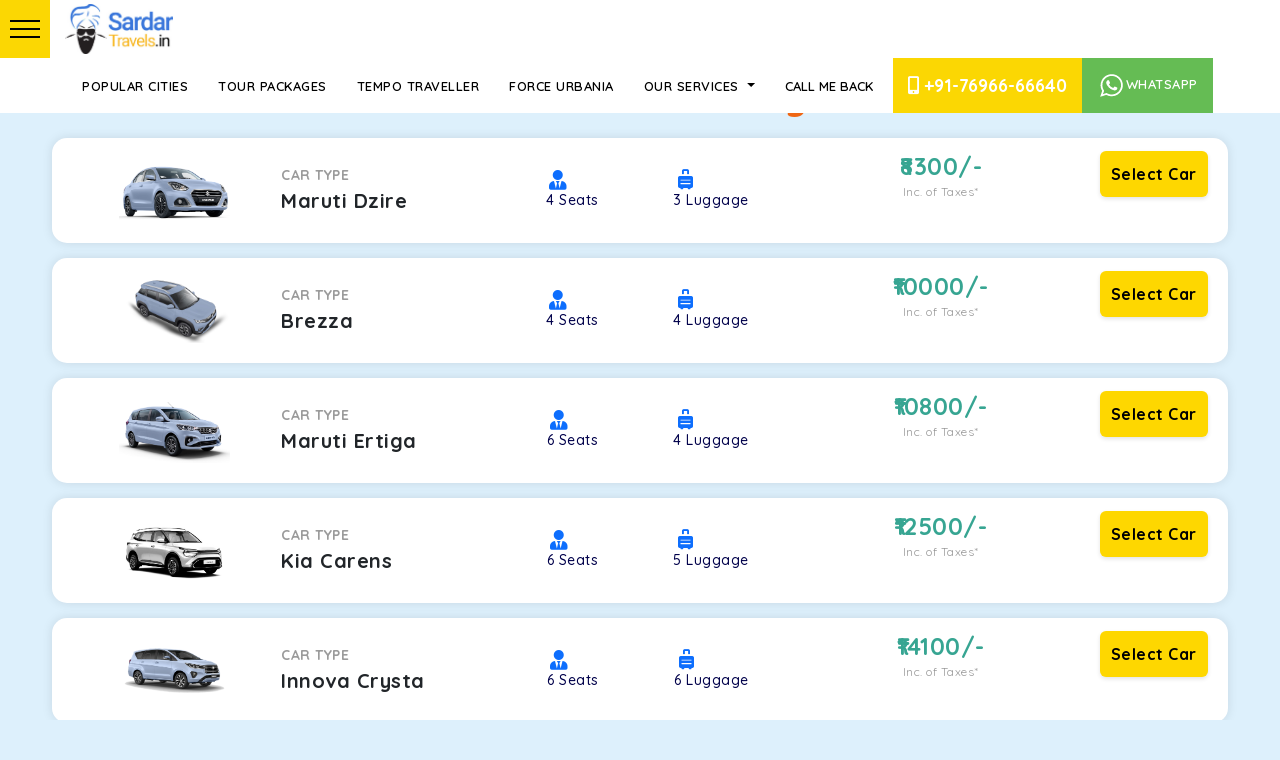

--- FILE ---
content_type: text/html; charset=UTF-8
request_url: https://sardartravels.in/oneway/taxi-service/manali-to-ghaziabad
body_size: 24309
content:
<title>Manali to Ghaziabad One Way Taxi Service At ₹6640 - Sardar Travels</title>

<meta name="description" content="Book taxi from Manali to Ghaziabad one-way and round trip best price guarantee, good and clean carbs, On-Time Pickup - 24*7 Service, Trust Worthy Drivers">
<link rel="canonical" href="https://sardartravels.in/oneway/taxi-service/manali-to-ghaziabad" />

<meta property="og:locale" content="en_US">
<meta property="og:type" content="website">
<meta property="og:site_name" content="Sardar Travels">
<meta property="og:image" content="https://sardartravels.in/public/uploads/logo/sardar-travels-logo-2022 (1).jpg">
<meta property="og:title" content="Manali to Ghaziabad One Way Taxi Services - Sardar Travels">
<meta property="og:description" content="Book taxi from Manali to Ghaziabad one-way and round trip best price guarantee, good and clean carbs, On-Time Pickup - 24*7 Service, Trust Worthy Drivers">
<meta property="og:url" content="https://sardartravels.in/oneway/taxi-service/manali-to-ghaziabad">


 
<!DOCTYPE html>
<html>
<head>
    <meta name="google-site-verification" content="IIm9FLtSFfxlzi3xgcqNz_mwZxyOUUOZ-wzOnJ-2ELk" />
    
        <meta charset="utf-8">
    <meta http-equiv="X-UA-Compatible" content="IE=edge">
    <meta name="viewport" content="width=device-width, shrink-to-fit=no, initial-scale=1">
    <meta property="og:locale" content="en_US">
    <meta property="og:type" content="website">
    <meta property="og:title" content="Taxi Services Chandigarh | Book Cab Airport Taxi Services - Sardar Travels">
    <meta property="og:description" content="Book Cab Airport Taxi Services from the website of sardar travels. We provide Taxi Services Chandigarh at reasonable prices. We take care of your health and security during this difficult time. Contact us to book your ride.">
    <meta property="og:url" content="https://sardartravels.in">
    <meta property="og:site_name" content="Sardar Travels">

        <link href="https://sardartravels.in/assets/frontend/bootstrap/css/bootstrap.min.css" rel="stylesheet">
    <link href="https://sardartravels.in/assets/frontend/slick/slick.css" rel="stylesheet">
    <link href="https://sardartravels.in/assets/frontend/slick/slick-theme.css" rel="stylesheet">
    <link href="https://sardartravels.in/assets/frontend/fontawesome/css/all.css" rel="stylesheet">
    <link rel="stylesheet" href="https://sardartravels.in/assets/frontend/select2/css/select2.min.css">
    <link rel="stylesheet" href="https://sardartravels.in/assets/frontend/select2/css/select2-bootstrap4.css">
    <!-- <link href="https://sardartravels.in/assets/frontend/css/bootstrap-datepicker.min.css" rel="stylesheet"> -->
    <link href="https://sardartravels.in/assets/frontend/css/aos.css" rel="stylesheet">
    <link href="https://sardartravels.in/assets/frontend/css/style.css" rel="stylesheet">
    <!-- schema -->
    
    <!-- Add this in your head section -->
<!-- <link href="https://cdn.jsdelivr.net/npm/bootstrap@4.6.0/dist/css/bootstrap.min.css" rel="stylesheet"> -->

<!-- Add this before the closing body tag -->
<script src="https://code.jquery.com/jquery-3.6.0.min.js"></script>
<script src="https://cdn.jsdelivr.net/npm/bootstrap@4.6.0/dist/js/bootstrap.bundle.min.js"></script>

    <style>
        .Taxis-services-sec {
            min-height: 250px;
            background: #fff;
            border-radius: 8px;
            margin-bottom: 20px;
        }
        .Taxis-main-wrap{
            position: relative;
        }

        .form-container {
            padding: 40px;
            max-width: 500px;
            max-height: 500px;
            text-align: center;
            border-radius: 6%;
            background: #FAD704;
        }
        

        .form-group {
            margin-bottom:8px;
            position: relative;
            text-align: left;
        }

        .form-container label {
            display: block;
            font-weight: bold;
            margin-bottom: 5px;
            color: #555;
        }

        .form-container input, textarea {
            width: calc(100% - 20px);
            padding: 5px;
            outline: none;
            background: transparent;
            font-size: 16px;
        }

        .form-container input:focus, textarea:focus {
            outline: none;
            background-color: #e0e0e0;
        }

        .form-container button {
            background-color: #3c77dd;
            color: white;
            padding: 12px 30px;
            font-size: 18px;
            border: none;
            border-radius: 25px;
            cursor: pointer;
            transition: background 0.3s ease;
            width: 150px;
        }

        .form-container button:hover {
            background-color: #000;
        }
        .form-popup {
            position: fixed;
            top:58px;
            background: #000000cc;
            height:100vh;
            display:none ;
            z-index: 999;
        }

        .popup-text-right {
            font-size: 20px;
            font-weight: 600;
            text-align: right;
            padding: 10px;
            color: #fff;
        }
        .popup-text-right span {
            cursor: pointer;
        }

        .popup-text-right .icn-x {
            margin-left: 15px;
        }

        /*04-10-2024*/
        .Browse-text-btn-footer {
            font-size: 14px;
            font-weight: 600;
            border: none;
            padding: 14px 15px;
            border-radius: 28px 0px 0px 28px;
            background: transparent;
            position: fixed;
            bottom: 10px;
            right: 0px;
            z-index: +99;
            color: #ffffff;
            background: #3b77dc;
        }
        .Browse-text-btn-footer i{
            margin-right: 10px;
        }

        /*04-10-2024 for popup section*/

        .popup-country-code-sec {
            width: 100%;
            max-width: 115px;
        }
        .popup-input-sec {
            max-width: 80%;
            width: 100%;
        }

        .popup-contact-code-input  {
            display: block;
            width: 100%;
            padding:8px 13px;
            font-size: 13px;
            font-weight: 400;
            line-height: 1.5;
            color: #212529;
            outline: none;
            border: none;
            background-color: transparent;
            background-clip: padding-box;
            border-right: 1px solid #000;
            -webkit-appearance: none;
            -moz-appearance: none;
            appearance: none;
            transition: border-color .15s ease-in-out,box-shadow .15s ease-in-out;
        }

        .popup-contact-code-input2 {
            display: block !important;
            width: 100% !important;
            padding:8px 13px !important;
            font-size: 13px !important;
            font-weight: 600 !important;
            line-height: 1.5 !important;
            color: #212529 !important;
            outline: none;
            background-color: transparent;
            background-clip: padding-box ;
            border: none !important;
            -webkit-appearance: none;
            -moz-appearance: none;
            appearance: none;
            transition: border-color .15s ease-in-out,box-shadow .15s ease-in-out;
        }

        .home-popup-form .form-group{
            border-bottom: 1px solid;
        }
        .popupinput{
            border-color: transparent !important;
        }
        .popup-input-sec input {
            border-color: transparent !important;
        }

        .home-popup-form .form-group input {
            border-bottom: transparent !important;
        }
        @media only screen and (max-width: 450px) {
            .Browse-text-btn-footer {
                bottom: 50px;
            }
            .popup-country-code-sec {
                width: 100%;
                max-width: 80px;
            }
        }
        .white-color-text a,
.white-color-text a:visited,
.white-color-text a:hover,
.white-color-text a:active {
    color: #fff;
    text-decoration: none;
}
.phone-number a { color:#fff !important; }



        </style>
</head>
<body>



    <nav class="navigation fixed-top">
        <div class="d-flex flex-wrap justify-content-center align-items-center">
            <div class="main-menu-btn">
                <span></span>
                <span></span>
                <span></span>
            </div>
            <div class="me-auto">
                <a class="navbar-brand" href="https://sardartravels.in">
                    <img src="https://sardartravels.in/public/uploads/logo/sardar-travels-logo-2022 (1).jpg" alt="Sardar Travels">
                </a>
            </div>
            <ul class="nav">
                <li><a href="https://sardartravels.in/best-taxi-service" class="">Popular Cities</a></li>
                <li><a href="https://sardartravels.in/taxi-tour-packages" class="">Tour Packages</a></li>
                <li><a href="https://sardartravels.in/tempo-traveller" class="">Tempo Traveller</a></li>
                <li><a href="https://sardartravels.in/force-urbania" class="">Force Urbania</a></li>
                <li class="nav-item dropdown">
                    <a class="nav-link dropdown-toggle" href="#" id="servicesDropdown" role="button" data-toggle="dropdown" aria-haspopup="true" aria-expanded="false">
                        Our Services
                    </a>
                    <div class="dropdown-menu" aria-labelledby="servicesDropdown">
                        <a class="" href="https://sardartravels.in/local-taxi-service">Local Cab</a>
                        <a class="" href="https://sardartravels.in/self-drive-car-rental">Self drive car Rental Service</a>
                        <a class="" href="https://sardartravels.in/wedding-car">Wedding Car</a>
                        <a class="" href="https://sardartravels.in/yatra">Yatra</a>
<!--
                        <a class="" href="https://sardartravels.in/cab-service-for-daily-pickup-and-drop">Daily Pick and Drop Service</a>
                        <a class="" href="https://sardartravels.in/corporate-car-rental-service">Corporate Car Rental</a>
                        <a class="" href="https://sardartravels.in/monthly-cab-service">Monthly Cab Service</a>
-->
                    </div>
                </li>
                
                <li class="booking-btn"><button class="Browse-text-btn" href=" "> Call Me Back</button> </li>
                                <li class="phone-number"><a href="tel:+91-76966-66640"><i class="fa fa-mobile-alt"></i> +91-76966-66640</a></li>
                <li class="whatsapp">
                                        <div class="whatsapp">
                        <a href="https://wa.me/917696666640?text=*Hello%20Sardar Travels* - %0A*New Enquiry*%0A*One-Way*%0A*From* - Manali%0A*To* - Ghaziabad
" class="float" target="_blank">
                            <img src="https://sardartravels.in/assets/frontend/images/whatsapp-mb.svg" alt="WhatsApp"><span>WhatsApp</span>
                        </a>
                    </div>
                                    </li>
                            </ul>
        </div>
    </nav>
    <aside class="off-canvas-wrapper">
  <div class="off-canvas-overlay"></div>
  <div class="off-canvas-inner-content">

    <!-- Close Button -->
    <div class="btn-close-off-canvas">
      <button type="button" aria-label="Close Menu">✕</button>
    </div>

    <!-- Off-Canvas Inner -->
    <div class="off-canvas-inner">
      <div class="mobile-navigation">
        <ul class="mobile-menu mobile-menu-translateX mobile-menu-visible">

          <!-- Main -->
<!--          <li class="menu-heading">Main</li>-->
          <li><a href="https://sardartravels.in">Home</a></li>
          <li><a href="https://sardartravels.in/best-taxi-service">Popular Cities</a></li>
          <li><a href="https://sardartravels.in/taxi-tour-packages">Tour Packages</a></li>

          <!-- Vehicles -->
<!--          <li class="menu-heading mt-3">Vehicles</li>-->
          <li><a href="https://sardartravels.in/tempo-traveller">Tempo Traveller</a></li>
          <li><a href="https://sardartravels.in/force-urbania">Force Urbania</a></li>
          <li><a href="https://sardartravels.in/local-taxi-service">Local Cab</a></li>
          <li><a href="https://sardartravels.in/self-drive-car-rental">Self Drive Car Rental</a></li>
          <li><a href="https://sardartravels.in/wedding-car">Wedding Car</a></li>
          <li><a href="https://sardartravels.in/yatra">Yatra</a></li>
<!--
          <li><a href="https://sardartravels.in/cab-service-for-daily-pickup-and-drop">Daily Pick & Drop</a></li>
          <li><a href="https://sardartravels.in/corporate-car-rental-service">Corporate Car Rental</a></li>
          <li><a href="https://sardartravels.in/monthly-cab-service">Monthly Cab Service</a></li>
-->

          <!-- Info -->
<!--          <li class="menu-heading mt-3">Information</li>-->
          <li><a href="https://sardartravels.in/our-cabs">Our Cabs</a></li>
          <li><a href="https://sardartravels.in/review">Reviews</a></li>
          <li><a href="https://sardartravels.in/blogs">Blogs</a></li>
          <li><a href="https://sardartravels.in/faq">FAQ</a></li>
          <li><a href="https://sardartravels.in/about">About Us</a></li>
          <li><a href="https://sardartravels.in/contact">Contact Us</a></li>

          <!-- CTA -->
          <li class="mt-4">
            <a href="https://sardartravels.in/book-taxi" class="btn btn-yellow w-100 font-bold py-2">
              Book Taxi
            </a>
          </li>
        </ul>

        <!-- Back Menu -->
        <div class="sub-categories-div mobile-menu-translateX-right" id="MfromCity">
          <a class="back-menu-link">
            <span class="back-arrow">←</span>
            <span class="heading">Main Menu</span>
          </a>
        </div>
      </div>
    </div>

  </div>
</aside>

    <style type="text/css">
.section {
     padding-top: 0px !important; 
     padding-bottom: 0px !important; 
}
.view-desktop-main .section {
     padding: unset !important; 
}
.page-banner {
     padding: 0px 0 0px 0 !important; 
    margin-bottom: 0px;
}
.image-div img {
    background: #ffffff;
    padding: 3px 3px;
    box-shadow: 0 0 2px 2px #d9d9d9;
}
.image-div {
    margin-top: 22px;
}
    element.style {
    width: 100%;
}
</style>
<script type="application/ld+json">
{
  "@context": "https://schema.org",
  "@type": "BreadcrumbList",
  "itemListElement": [
    {
      "@type": "ListItem",
      "position": 1,
      "name": "Sardar Travels",
      "item": "https://sardartravels.in/"
    },
    {
      "@type": "ListItem",
      "position": 2,
      "name": "Manali to Ghaziabad Taxi Service",
      "item": "https://sardartravels.in/oneway/taxi-service/manali-to-ghaziabad"
    }
  ]
}
</script>

<script type="application/ld+json">
{
  "@context": "https://schema.org",
  "@type": "TaxiService",
  "provider": {
    "@type": "LocalBusiness",
    "name": "Sardar Travels",
    "location": {
      "@type": "Place",
      "geo": {
        "@type": "GeoCircle",
        "geoMidpoint": {
          "@type": "GeoCoordinates",
          "latitude": "30.7026265",
          "longitude": "76.779849"
        },
        "geoRadius": "10000"
      }
    }
  },
  "providerMobility": "dynamic"
}
</script>

<script type="application/ld+json">
{
  "@context": "https://schema.org",
  "@type": "Product",
  "name": "Manali to Ghaziabad Taxi Service",
  "description": "Book taxi from Manali to Ghaziabad one-way and round trip best price guarantee, good and clean carbs, On-Time Pickup - 24*7 Service, Trust Worthy Drivers",
  "image": "https://sardartravels.in/public/uploads/logo/SARDAR STEMP-01.jpg",
  "url": "https://sardartravels.in/oneway/taxi-service/manali-to-ghaziabad",
  "aggregateRating": {
    "@type": "AggregateRating",
    "ratingValue": "4.9",
    "reviewCount": "16063"
  },
  "audience": {
    "@type": "Audience",
    "description": "16063 Reviews",
    "audienceType": "Manali to Ghaziabad Taxi Service"
  },
  "offers": {
    "@type": "Offer",
    "availability": "https://schema.org/InStock",
    "price": "6640",
    "priceCurrency": "INR"
  }
}
</script>



<div class="main-view" >
    <div class="view-desktop-main one-way-page-section-full" itemscope itemtype="https://schema.org/TaxiService">
	<section class="section page-banner">
       
	</section>
	<section class="city-cab-section">
        <div class="container Route-Title ">

			<h1 class="green-text">Manali to Ghaziabad One Way Taxi Services </h1>
			<div itemprop="provider" itemscope itemtype="https://schema.org/LocalBusiness" style="position: absolute; opacity: 0;">
		    	<span itemprop="name">Sardar Travels</span>
		   </div>
		</div> 
        
		<div class="container">
			<div class="taxi-list">
				 				<li itemprop="offers" itemscope itemtype="https://schema.org/Offer">
					
						<div class="taxi-list-left">
							<div class="taxi-img">
																<img src="https://sardartravels.in/uploads/cab//1702475754Maruti-Dzire--2.png" height="80" width="150">
								
							</div>
							<div class="taxi-details">
								<div class="taxi-name">
									<span>Car Type</span>
									<i itemprop="name">Maruti Dzire</i>
<!--                                    <button type="button" class="btn btn-primary"  data-id="9" data-toggle="modal" data-target="#exampleModal">More Details</button>-->
				                 </div>
                                
                                <div class="taxi-sheats color2">
										<div class="icon-img"><i class="fa fa-user-tie"></i></div>
									4 <span>Seats</span> 
								</div>
								<div class="taxi-bag color2">
									<div class="icon-img"><i class="fa fa-suitcase-rolling"></i></div>
									3 <span>Luggage</span> 
								</div>
								
<!--								<span>Airport Parking Not Included</span>-->
								
							</div>
						</div>
						<div class="taxi-list-right"> 
							 
							 
							<div class="taxi-price color2">
								<b itemprop="priceCurrency" content="INR">₹</b><b itemprop="price" content="8300">8300</b>/- <span>Inc. of Taxes*</span> 
							</div>
                            <!-- <a href="https://sardartravels.in/booking/879/9/1" class="list-inner">
								<div class="taxi-cta">
									<span class="btn btn-yellow">Select Car</span>
								</div>
							</a> -->
                            <a href="https://sardartravels.in/book/manali-to-ghaziabad/maruti-dzire" class="list-inner">
								<div class="taxi-cta">
									<span class="btn btn-yellow">Select Car</span>
								</div>
							</a>
						</div>
					
				</li>
				 				<li itemprop="offers" itemscope itemtype="https://schema.org/Offer">
					
						<div class="taxi-list-left">
							<div class="taxi-img">
																<img src="https://sardartravels.in/uploads/cab//1719052033Maruti-suzuki-Brezza.jpg" height="80" width="150">
								
							</div>
							<div class="taxi-details">
								<div class="taxi-name">
									<span>Car Type</span>
									<i itemprop="name">Brezza</i>
<!--                                    <button type="button" class="btn btn-primary"  data-id="22" data-toggle="modal" data-target="#exampleModal">More Details</button>-->
				                 </div>
                                
                                <div class="taxi-sheats color2">
										<div class="icon-img"><i class="fa fa-user-tie"></i></div>
									4 <span>Seats</span> 
								</div>
								<div class="taxi-bag color2">
									<div class="icon-img"><i class="fa fa-suitcase-rolling"></i></div>
									4 <span>Luggage</span> 
								</div>
								
<!--								<span>Airport Parking Not Included</span>-->
								
							</div>
						</div>
						<div class="taxi-list-right"> 
							 
							 
							<div class="taxi-price color2">
								<b itemprop="priceCurrency" content="INR">₹</b><b itemprop="price" content="10000">10000</b>/- <span>Inc. of Taxes*</span> 
							</div>
                            <!-- <a href="https://sardartravels.in/booking/879/22/1" class="list-inner">
								<div class="taxi-cta">
									<span class="btn btn-yellow">Select Car</span>
								</div>
							</a> -->
                            <a href="https://sardartravels.in/book/manali-to-ghaziabad/brezza" class="list-inner">
								<div class="taxi-cta">
									<span class="btn btn-yellow">Select Car</span>
								</div>
							</a>
						</div>
					
				</li>
				 				<li itemprop="offers" itemscope itemtype="https://schema.org/Offer">
					
						<div class="taxi-list-left">
							<div class="taxi-img">
																<img src="https://sardartravels.in/uploads/cab//1702474599Maruti-Ertiga.png" height="80" width="150">
								
							</div>
							<div class="taxi-details">
								<div class="taxi-name">
									<span>Car Type</span>
									<i itemprop="name">Maruti Ertiga</i>
<!--                                    <button type="button" class="btn btn-primary"  data-id="13" data-toggle="modal" data-target="#exampleModal">More Details</button>-->
				                 </div>
                                
                                <div class="taxi-sheats color2">
										<div class="icon-img"><i class="fa fa-user-tie"></i></div>
									6 <span>Seats</span> 
								</div>
								<div class="taxi-bag color2">
									<div class="icon-img"><i class="fa fa-suitcase-rolling"></i></div>
									4 <span>Luggage</span> 
								</div>
								
<!--								<span>Airport Parking Not Included</span>-->
								
							</div>
						</div>
						<div class="taxi-list-right"> 
							 
							 
							<div class="taxi-price color2">
								<b itemprop="priceCurrency" content="INR">₹</b><b itemprop="price" content="10800">10800</b>/- <span>Inc. of Taxes*</span> 
							</div>
                            <!-- <a href="https://sardartravels.in/booking/879/13/1" class="list-inner">
								<div class="taxi-cta">
									<span class="btn btn-yellow">Select Car</span>
								</div>
							</a> -->
                            <a href="https://sardartravels.in/book/manali-to-ghaziabad/maruti-ertiga" class="list-inner">
								<div class="taxi-cta">
									<span class="btn btn-yellow">Select Car</span>
								</div>
							</a>
						</div>
					
				</li>
				 				<li itemprop="offers" itemscope itemtype="https://schema.org/Offer">
					
						<div class="taxi-list-left">
							<div class="taxi-img">
																<img src="https://sardartravels.in/uploads/cab//1749564311_CARENS-Color3.jpg" height="80" width="150">
								
							</div>
							<div class="taxi-details">
								<div class="taxi-name">
									<span>Car Type</span>
									<i itemprop="name">Kia Carens</i>
<!--                                    <button type="button" class="btn btn-primary"  data-id="28" data-toggle="modal" data-target="#exampleModal">More Details</button>-->
				                 </div>
                                
                                <div class="taxi-sheats color2">
										<div class="icon-img"><i class="fa fa-user-tie"></i></div>
									6 <span>Seats</span> 
								</div>
								<div class="taxi-bag color2">
									<div class="icon-img"><i class="fa fa-suitcase-rolling"></i></div>
									5 <span>Luggage</span> 
								</div>
								
<!--								<span>Airport Parking Not Included</span>-->
								
							</div>
						</div>
						<div class="taxi-list-right"> 
							 
							 
							<div class="taxi-price color2">
								<b itemprop="priceCurrency" content="INR">₹</b><b itemprop="price" content="12500">12500</b>/- <span>Inc. of Taxes*</span> 
							</div>
                            <!-- <a href="https://sardartravels.in/booking/879/28/1" class="list-inner">
								<div class="taxi-cta">
									<span class="btn btn-yellow">Select Car</span>
								</div>
							</a> -->
                            <a href="https://sardartravels.in/book/manali-to-ghaziabad/kia-carens" class="list-inner">
								<div class="taxi-cta">
									<span class="btn btn-yellow">Select Car</span>
								</div>
							</a>
						</div>
					
				</li>
				 				<li itemprop="offers" itemscope itemtype="https://schema.org/Offer">
					
						<div class="taxi-list-left">
							<div class="taxi-img">
																<img src="https://sardartravels.in/uploads/cab//1702474569Toyota-Innova-Crysta.png" height="80" width="150">
								
							</div>
							<div class="taxi-details">
								<div class="taxi-name">
									<span>Car Type</span>
									<i itemprop="name">Innova Crysta</i>
<!--                                    <button type="button" class="btn btn-primary"  data-id="11" data-toggle="modal" data-target="#exampleModal">More Details</button>-->
				                 </div>
                                
                                <div class="taxi-sheats color2">
										<div class="icon-img"><i class="fa fa-user-tie"></i></div>
									6 <span>Seats</span> 
								</div>
								<div class="taxi-bag color2">
									<div class="icon-img"><i class="fa fa-suitcase-rolling"></i></div>
									6 <span>Luggage</span> 
								</div>
								
<!--								<span>Airport Parking Not Included</span>-->
								
							</div>
						</div>
						<div class="taxi-list-right"> 
							 
							 
							<div class="taxi-price color2">
								<b itemprop="priceCurrency" content="INR">₹</b><b itemprop="price" content="14100">14100</b>/- <span>Inc. of Taxes*</span> 
							</div>
                            <!-- <a href="https://sardartravels.in/booking/879/11/1" class="list-inner">
								<div class="taxi-cta">
									<span class="btn btn-yellow">Select Car</span>
								</div>
							</a> -->
                            <a href="https://sardartravels.in/book/manali-to-ghaziabad/innova-crysta" class="list-inner">
								<div class="taxi-cta">
									<span class="btn btn-yellow">Select Car</span>
								</div>
							</a>
						</div>
					
				</li>
				 				<li itemprop="offers" itemscope itemtype="https://schema.org/Offer">
					
						<div class="taxi-list-left">
							<div class="taxi-img">
																<img src="https://sardartravels.in/uploads/cab//1749563198_1702474569Toyota-Innova-Crysta.png" height="80" width="150">
								
							</div>
							<div class="taxi-details">
								<div class="taxi-name">
									<span>Car Type</span>
									<i itemprop="name">Innova Crysta 7+1</i>
<!--                                    <button type="button" class="btn btn-primary"  data-id="29" data-toggle="modal" data-target="#exampleModal">More Details</button>-->
				                 </div>
                                
                                <div class="taxi-sheats color2">
										<div class="icon-img"><i class="fa fa-user-tie"></i></div>
									7 <span>Seats</span> 
								</div>
								<div class="taxi-bag color2">
									<div class="icon-img"><i class="fa fa-suitcase-rolling"></i></div>
									6 <span>Luggage</span> 
								</div>
								
<!--								<span>Airport Parking is not included.</span>-->
								
							</div>
						</div>
						<div class="taxi-list-right"> 
							 
							 
							<div class="taxi-price color2">
								<b itemprop="priceCurrency" content="INR">₹</b><b itemprop="price" content="14900">14900</b>/- <span>Inc. of Taxes*</span> 
							</div>
                            <!-- <a href="https://sardartravels.in/booking/879/29/1" class="list-inner">
								<div class="taxi-cta">
									<span class="btn btn-yellow">Select Car</span>
								</div>
							</a> -->
                            <a href="https://sardartravels.in/book/manali-to-ghaziabad/innova-crysta-7-1" class="list-inner">
								<div class="taxi-cta">
									<span class="btn btn-yellow">Select Car</span>
								</div>
							</a>
						</div>
					
				</li>
				 				<li itemprop="offers" itemscope itemtype="https://schema.org/Offer">
					
						<div class="taxi-list-left">
							<div class="taxi-img">
																<img src="https://sardartravels.in/uploads/cab//1702474615Innova-Hycross.png" height="80" width="150">
								
							</div>
							<div class="taxi-details">
								<div class="taxi-name">
									<span>Car Type</span>
									<i itemprop="name">Innova Hycross</i>
<!--                                    <button type="button" class="btn btn-primary"  data-id="17" data-toggle="modal" data-target="#exampleModal">More Details</button>-->
				                 </div>
                                
                                <div class="taxi-sheats color2">
										<div class="icon-img"><i class="fa fa-user-tie"></i></div>
									6 <span>Seats</span> 
								</div>
								<div class="taxi-bag color2">
									<div class="icon-img"><i class="fa fa-suitcase-rolling"></i></div>
									5 <span>Luggage</span> 
								</div>
								
<!--								<span>Airport Parking Not Included</span>-->
								
							</div>
						</div>
						<div class="taxi-list-right"> 
							 
							 
							<div class="taxi-price color2">
								<b itemprop="priceCurrency" content="INR">₹</b><b itemprop="price" content="17400">17400</b>/- <span>Inc. of Taxes*</span> 
							</div>
                            <!-- <a href="https://sardartravels.in/booking/879/17/1" class="list-inner">
								<div class="taxi-cta">
									<span class="btn btn-yellow">Select Car</span>
								</div>
							</a> -->
                            <a href="https://sardartravels.in/book/manali-to-ghaziabad/innova-hycross" class="list-inner">
								<div class="taxi-cta">
									<span class="btn btn-yellow">Select Car</span>
								</div>
							</a>
						</div>
					
				</li>
				 			</div>
			<div class="clearfix"></div>

    <div class="image-div text-center">
        <img src="https://sardartravels.in/uploads/tour/1752300437Taxi service  Manali to Ghaziabad   - sardar travels.jpg" class="display-image" style="width: 100%;" alt="">
    </div>

    <script type="application/ld+json">
    {
      "@context": "https://schema.org",
      "@type": "TouristTrip",
      "name": "",
      "image": {
        "@type": "ImageObject",
        "url": "https://sardartravels.in/uploads/tour/1752300437Taxi service  Manali to Ghaziabad   - sardar travels.jpg",
        "width": "1200",
        "height": "800"
      },
      "description": "The distance between Manali to Ghaziabad is 13 hr 5 min (557.3 km) via NH 44.  The roads are quite well maintained and easygoing, but for a stress-free trip, yo...",
      "touristType": "Leisure",
      "provider": {
        "@type": "Organization",
        "name": "Sardar Travels",
        "url": "https://sardartravels.in"
      }
    }
    </script>

            <section class="section faq-list white-bg" style="margin:40px 10px;">
                <div class="container">
                    <div class="visitor-guide-area">
				    <div class="visitor-guide-sectoin">
                 <h3 class="green-text">Visitor’s Guide</h3> 
                   <div class="visitor-guide">
                    The distance between Manali to Ghaziabad is 13 hr 5 min (557.3 km) via NH 44.  The roads are quite well maintained and easygoing, but for a stress-free trip, you can consider hiring a cab. You can get to hire affordable cabs including Non AC, AC, Sedan, SUV, and Tempo Traveller for both one-way and round-trip.
                     </div>
                   </div>
             <script type="application/ld+json">
{
  "@context": "https://schema.org",
  "@type": "WebPageElement",
  "name": "Visitor’s Guide for Manali to Ghaziabad",
  "description": "The distance between Manali to Ghaziabad is 13 hr 5 min (557.3 km) via NH 44.  The roads are quite well maintained and easygoing, but for a stress-free trip, you can consider hiring a cab. You can get to hire affordable cabs including Non AC, AC, Sedan, SUV, and Tempo Traveller for both one-way and round-trip.",
  "url": "https://sardartravels.in/oneway/taxi-service/manali-to-ghaziabad",
  "mainEntityOfPage": {
    "@type": "WebPage",
    "@id": "https://sardartravels.in/oneway/taxi-service/manali-to-ghaziabad"
  }
}
            </script>
<div class="visitor-guide-sectoin">	
					<div class="visitor-guide">
                        <p><b>Your One-Stop Solution for Seamless Manali to Ghaziabad One-Way Taxi Services</b></p><p>Are you tired of planning your travel itinerary around fixed return journeys? Do you find booking taxis for one-way trips cumbersome? Look no further than Sardar Travels – your reliable companion for hassle-free <b><a href="https://sardartravels.in/oneway/taxi-service/Manali-to-Ghaziabad" target="_blank">one-way taxi services Manali to Ghaziabad</a> </b>.</p><p><b>Why Choose <a></a><a href="https://sardartravels.in/">Sardar Travels</a> for Your One-Way Journeys?</b></p><p>At Sardar Travels, we understand that your travel needs may not always fit into the conventional round-trip model. Whether you're going on a business trip, a vacation, or simply need a comfortable ride to your destination, our <b>Manali to Ghaziabad one-way taxi services</b> are tailored to meet your unique requirements.</p><p><b>1. Seamless Booking Process</b></p><p>Our user-friendly website make booking your <b>Manali to Ghaziabad one-way taxi</b> easy. With just a few clicks, you can select your vehicle, specify your pick-up and drop-off locations, and choose from our range of services. No more tedious forms or unnecessary complications – we believe in simplicity.</p><p><b>2. Wide Range of Vehicles</b></p><p>At Sardar Travels, we take pride in our diverse fleet of well-maintained vehicles. Whether you prefer a luxury sedan, a spacious SUV, or an economical hatchback, we have the perfect ride for you. Our vehicles undergo regular maintenance checks to ensure a safe and comfortable journey for every passenger.</p><p><b>3. Professional Drivers</b></p><p>Your safety and satisfaction are our top priorities. Our drivers are trained professionals dedicated to providing a pleasant and secure travel experience. Expect punctuality, courtesy, and a commitment to making your journey with Sardar Travels a memorable one.</p><p><b>4. Transparent Pricing</b></p><p>No hidden costs or last-minute surprises – our pricing is transparent and competitive. With Sardar Travels, you can enjoy the peace of mind that comes with knowing the exact cost of your <b>Manali to Ghaziabad one-way cab service</b> upfront. We believe in building trust through honesty and reliability.</p><p><b>5. 24/7 Customer Support</b></p><p>Have a question or need assistance during your journey? Our dedicated customer support team is available 24/7 to address your queries and concerns. Your satisfaction is our priority, and we are here to ensure a smooth and enjoyable travel experience.</p><p><b>6. Coverage Across Regions</b></p><p>Sardar Travels isn't confined to just one city or region – our services extend across a wide network of destinations. Whether you're traveling within the city, between cities, or even across state borders, Sardar Travels has got you covered.</p><p><b>7. Comfort</b></p><p>Our modern fleet of vehicles is designed with your comfort in mind. Whether you are traveling alone or with a group, you can enjoy a smooth ride in well-appointed, air-conditioned cars that cater to your every need. We prioritize your comfort, ensuring that you arrive at your destination refreshed and ready to seize the day.</p><p><b>8. Easy Online Reservations&nbsp;</b></p><p><b>Booking your one-way taxi Manali to Ghaziabad </b>with Sardar Travels is easy. Simply visit our website, choose your destination and pickup point, select your preferred vehicle, and voilà – your journey is booked in just a few clicks.</p><p><b>9. Real-Time Tracking</b></p><p>Stay in control with real-time tracking. Monitor the progress of your journey and know exactly when your Sardar Travels taxi will arrive.&nbsp;</p><p><b>Book Your One-Way Taxi with Sardar Travels Today</b></p><p>Say goodbye to the limitations of round-trip bookings and experience the freedom of one-way travel with Sardar Travels. Our commitment from competitive pricing to customer satisfaction, makes us the preferred choice for travelers seeking convenience and reliability.</p><p>Ready to embark on a stress-free one-way journey? <b>Book your taxi Manali to Ghaziabad</b> with Sardar Travels and let us redefine your travel experience. Your destination awaits, and we're here to take you there – one way at a time.</p><p><b>Experience the Incredible One-Way Taxi Services from Manali to Ghaziabad by Sardar Travel</b></p><p>With Sardar Travel's excellent services of <b>one-way taxi from Manali to Ghaziabad,</b> you may start your journey in luxury and ease. Every trip demonstrates our dedication to offering hassle-free travel experiences, ensuring you arrive at your destination in grace.</p><p>Avoid the hassles of traditional travel by learning how simple it is to book a <b>Manali to Ghaziabad one way taxi</b> with just a few clicks. Our fleet of impeccable cars is ready to drive you to Ghaziabad with ease, whether you're arriving at <b><a href="https://sardartravels.in/best-taxi-service-Manali" target="_blank">Manali</a></b> or beginning your trip from the city center.</p><p>We at Sardar Travel know how important it is to have a hassle-free travel, and our <b>one-way cab from Manali to Ghaziabad</b> makes sure of that. Savor the ease of a dependable and timely service, freeing you to concentrate on taking in the beautiful journey between these two energetic cities.</p><p>Concerned about the fare? Transparency is of the utmost importance to Sardar Travel. View our affordable&nbsp;<b>Manali to Ghaziabad&nbsp;one way taxi fare</b>, which provides you with economical options without sacrificing quality. Our dedication to affordability is evident in the breadth of services we offer, such as <b>taxi hire from&nbsp;Manali to Ghaziabad</b> .</p><p>Sardar Travel promises stress-free travel, so it's more than simply a transportation service. Make your cab reservation for one way today, and let us to make your trip from&nbsp;Manali to Ghaziabad&nbsp;as enjoyable as the locations themselves. When you book <b>Manali to Ghaziabad&nbsp;taxi one way</b> with Sardar Travles, each journey is an adventure!.</p><p><br></p>
					</div>
				</div>
				<div class="visitor-guide-sectoin">
					<h3 class="green-text">Terms &amp; Condition</h3> 
					<div class="visitor-guide">
											</div>
				</div>
				<div class="clearfix"></div>
                    <div class="section-heading text-center">
                        <h2 class="green-text">FAQs</h2>
                    </div>
                    <!-- Q1 -->
                    <div id="tab-accordion" class="faq-accordion">
                                              <div class="accordion-slide faq-slide">
                            <h3 class=""><span>What is the travel distance from Manali to Ghaziabad</span><i class="fa fa-angle-right"></i></h3>
                            <div class="faq-app-content" style="">
                                <div class="faq-flex">
                                    <p><span>The travel distance from Manali to Ghaziabad is around 928 km.</span>
                                </div>
                            </div>
                        </div>
                                                                        <!-- Q2 -->
                        <div class="accordion-slide faq-slide">
                            <h3 class=""><span>How long does it take from Manali to Ghaziabad by road</span><i class="fa fa-angle-right"></i></h3>
                            <div class="faq-app-content" style="">
                                <div class="faq-flex">
                                    <p><span>It usually takes around 22 hours depending on traffic and road conditions.</span>
                                </div>
                            </div>
                        </div>
                        
    <!-- Q3 -->
    <div class="accordion-slide faq-slide">
        <h3><span>Is it safe to travel from Manali to Ghaziabad at night with Sardar Travels?</span><i class="fa fa-angle-right"></i></h3>
        <div class="faq-app-content"><div class="faq-flex"><p>Yes. Our experienced and trained drivers ensure a smooth and secure journey, even at night.</p></div></div>
    </div>

    <!-- Q4 -->
    <div class="accordion-slide faq-slide">
        <h3><span>What is the Manali to Ghaziabad taxi fare with Sardar Travels?</span><i class="fa fa-angle-right"></i></h3>
        <div class="faq-app-content"><div class="faq-flex"><p>Fares start from ₹6640
 for Sedan cars (Etios, Dzire) and around 
    ₹
8,632
 for SUVs. Prices may vary slightly based on timing and vehicle type.</p></div></div>
    </div>

    <!-- Q5 -->
    <div class="accordion-slide faq-slide">
        <h3><span>How much is the Manali to Ghaziabad Innova fare with Sardar Travels?</span><i class="fa fa-angle-right"></i></h3>
        <div class="faq-app-content"><div class="faq-flex"><p>The fare for a Toyota Innova is approximately 
    ₹
11,288

.</p>
            </div>
        </div>
    </div>

    <!-- Q6 -->
    <div class="accordion-slide faq-slide">
        <h3><span>What is the lowest taxi fare from Manali to Ghaziabad with Sardar Travels?</span><i class="fa fa-angle-right"></i></h3>
        <div class="faq-app-content"><div class="faq-flex"><p>The lowest fare starts at ₹6640
 for Sedan cabs.</p></div></div>
    </div>

    <!-- Q7 -->
    <div class="accordion-slide faq-slide">
        <h3><span>Does the price include driver charges and night charges in Sardar Travels cabs?</span><i class="fa fa-angle-right"></i></h3>
        <div class="faq-app-content"><div class="faq-flex"><p>Yes, all fares are inclusive of driver and night charges.</p></div></div>
    </div>

    <!-- Q8 -->
    <div class="accordion-slide faq-slide">
        <h3><span>Do I need to pay in advance to book Manali to Ghaziabad cab with Sardar Travels?</span><i class="fa fa-angle-right"></i></h3>
        <div class="faq-app-content"><div class="faq-flex"><p>Yes, only 10–20% advance is required for booking confirmation.</p></div></div>
    </div>

    <!-- Q9 -->
    <div class="accordion-slide faq-slide">
        <h3><span>Is sightseeing included in Manali to Ghaziabad cab service by Sardar Travels?</span><i class="fa fa-angle-right"></i></h3>
        <div class="faq-app-content"><div class="faq-flex"><p>
            ✅ Round Trip Cab – Sightseeing in Manali, Ghaziabad, or other planned destinations is included.<br>
            ✅ One Way Multi-Stop Cab – Sightseeing is included if multiple stops are added.<br>
            ❌ Direct One Way Cab – Sightseeing is not included.
        </p></div></div>
    </div>

    <!-- Q10 -->
    <div class="accordion-slide faq-slide">
        <h3><span>How early should I book Manali to Ghaziabad taxi with Sardar Travels?</span><i class="fa fa-angle-right"></i></h3>
        <div class="faq-app-content"><div class="faq-flex"><p>You can book up to 1 hour before departure, but we recommend booking at least 1 day in advance.</p></div></div>
    </div>

    <!-- Q11 -->
    <div class="accordion-slide faq-slide">
        <h3><span>Can I book a Manali to Ghaziabad cab with Sardar Travels over the phone?</span><i class="fa fa-angle-right"></i></h3>
        <div class="faq-app-content"><div class="faq-flex"><p>Yes, you can call us for queries. However, confirmed bookings are made via our website, mobile app, or WhatsApp for transparency.</p></div></div>
    </div>

    <!-- Q12 -->
    <div class="accordion-slide faq-slide">
        <h3><span>Can we pick up passengers on the way in Manali to Ghaziabad one-way Sardar Travels taxi?</span><i class="fa fa-angle-right"></i></h3>
        <div class="faq-app-content"><div class="faq-flex"><p>✅ Allowed for multi-stop one-way bookings.<br>❌ May attract extra charges for direct one-way cabs.</p></div></div>
    </div>

    <!-- Q13 -->
    <div class="accordion-slide faq-slide">
        <h3><span>Do I need to pay both side toll tax in one-way Manali to Ghaziabad taxi?</span><i class="fa fa-angle-right"></i></h3>
        <div class="faq-app-content"><div class="faq-flex"><p>No, you only pay one side toll tax for one-way cabs.</p></div></div>
    </div>

    <!-- Q14 -->
    <div class="accordion-slide faq-slide">
        <h3><span>When will I receive driver and car details from Sardar Travels?</span><i class="fa fa-angle-right"></i></h3>
        <div class="faq-app-content"><div class="faq-flex"><p>Details are shared within minutes of booking, or at most 2 hours before departure.</p></div></div>
    </div>

    <!-- Q15 -->
    <div class="accordion-slide faq-slide">
        <h3><span>Do I need to register on Sardar Travels website for booking?</span><i class="fa fa-angle-right"></i></h3>
        <div class="faq-app-content"><div class="faq-flex"><p>No registration is required. You can book directly via website, WhatsApp, or customer support.</p></div></div>
    </div>

    <!-- Q16 -->
    <div class="accordion-slide faq-slide">
        <h3><span>Can I travel with pets in Sardar Travels taxi?</span><i class="fa fa-angle-right"></i></h3>
        <div class="faq-app-content"><div class="faq-flex"><p>Yes. Select the ‘Pet Allowed’ add-on during booking. Extra charges may apply.</p></div></div>
    </div>

    <!-- Q17 -->
    <div class="accordion-slide faq-slide">
        <h3><span>What types of vehicles does Sardar Travels provide for Manali to Ghaziabad trips?</span><i class="fa fa-angle-right"></i></h3>
        <div class="faq-app-content"><div class="faq-flex"><p>Sedans – Dzire, Etios<br>SUVs – Ertiga, Innova, Xylo<br>Premium SUV – Innova Crysta<br>Luxury Cars – premium sedans and SUVs</p></div></div>
    </div>

    <!-- Q18 -->
    <div class="accordion-slide faq-slide">
        <h3><span>Can I book a round-trip Manali to Ghaziabad taxi with Sardar Travels?</span><i class="fa fa-angle-right"></i></h3>
        <div class="faq-app-content"><div class="faq-flex"><p>Yes, both one-way and round-trip bookings are available with sightseeing.</p></div></div>
    </div>

    <!-- Q19 -->
    <div class="accordion-slide faq-slide">
        <h3><span>How do I book Manali to Ghaziabad one-way taxi with Sardar Travels?</span><i class="fa fa-angle-right"></i></h3>
        <div class="faq-app-content"><div class="faq-flex"><p>Call +91-76966-66640<br>Visit <a href="https://sardartravels.in" target="_blank">https://sardartravels.in</a><br>Share pickup and drop location to get instant confirmation.</p></div></div>
    </div>

    <!-- Q20 -->
    <div class="accordion-slide faq-slide">
        <h3><span>Are Sardar Travels drivers professional and experienced?</span><i class="fa fa-angle-right"></i></h3>
        <div class="faq-app-content"><div class="faq-flex"><p>Yes. All drivers are verified, trained, and well-experienced.</p></div></div>
    </div>

    <!-- Q21 -->
    <div class="accordion-slide faq-slide">
        <h3><span>Can I make stops during Manali to Ghaziabad taxi ride with Sardar Travels?</span><i class="fa fa-angle-right"></i></h3>
        <div class="faq-app-content"><div class="faq-flex"><p>Yes, multi-stop rides are available at additional cost.</p></div></div>
    </div>

    <!-- Q22 -->
    <div class="accordion-slide faq-slide">
        <h3><span>Does Sardar Travels provide sightseeing tours in Delhi?</span><i class="fa fa-angle-right"></i></h3>
        <div class="faq-app-content"><div class="faq-flex"><p>Yes, we offer Delhi sightseeing tours along with taxi service.</p></div></div>
    </div>

    <!-- Q23 -->
    <div class="accordion-slide faq-slide">
        <h3><span>Can I book a luxury car for Manali to Ghaziabad taxi with Sardar Travels?</span><i class="fa fa-angle-right"></i></h3>
        <div class="faq-app-content"><div class="faq-flex"><p>Yes, luxury sedans and SUVs can be booked for a premium travel experience.</p></div></div>
    </div>

    <!-- Q24 -->
    <div class="accordion-slide faq-slide">
        <h3><span>What amenities are available in Sardar Travels vehicles?</span><i class="fa fa-angle-right"></i></h3>
        <div class="faq-app-content"><div class="faq-flex"><p>AC and comfortable seating<br>Charging points and music systems<br>Premium cars may include WiFi And bottled water</p></div></div>
    </div>

    <!-- Q25 -->
    <div class="accordion-slide faq-slide">
        <h3><span>What should I do if I leave something in a Sardar Travels taxi?</span><i class="fa fa-angle-right"></i></h3>
        <div class="faq-app-content"><div class="faq-flex"><p>Contact us immediately. Our team will help recover your belongings.</p></div></div>
    </div>

    <!-- Q26 -->
    <div class="accordion-slide faq-slide">
        <h3><span>Can I leave a review about my Sardar Travels experience?</span><i class="fa fa-angle-right"></i></h3>
        <div class="faq-app-content"><div class="faq-flex"><p>Yes, feedback is accepted via Google Reviews, WhatsApp, or our website.</p></div></div>
    </div>

    <!-- Q27 -->
    <div class="accordion-slide faq-slide">
        <h3><span>What payment options does Sardar Travels accept?</span><i class="fa fa-angle-right"></i></h3>
        <div class="faq-app-content"><div class="faq-flex"><p>We accept UPI, Net Banking, Debit/Credit Cards, and Cash.</p></div></div>
    </div>

    <!-- Q28 -->
    <div class="accordion-slide faq-slide">
        <h3><span>Does Sardar Travels provide late-night or early-morning Manali to Ghaziabad taxis?</span><i class="fa fa-angle-right"></i></h3>
        <div class="faq-app-content"><div class="faq-flex"><p>Yes, our service runs 24×7, including airport transfers.</p></div></div>
    </div>

    <!-- Q29 -->
    <div class="accordion-slide faq-slide">
        <h3><span>Is it safe to travel at night from Manali to Ghaziabad with Sardar Travels?</span><i class="fa fa-angle-right"></i></h3>
        <div class="faq-app-content"><div class="faq-flex"><p>Yes, the highway is safe, busy, and has restaurants and service stations open round the clock.</p></div></div>
    </div>

</div>
                    
  <script type="application/ld+json">
{
  "@context": "https://schema.org",
  "@type": "FAQPage",
  "mainEntity": [
    { "@type": "Question", "name": "What is the travel distance from Manali to Ghaziabad?", "acceptedAnswer": { "@type": "Answer", "text": "The travel distance from Manali to Ghaziabad is around 928 km." } },{ "@type": "Question", "name": "How long does it take from Manali to Ghaziabad by road?", "acceptedAnswer": { "@type": "Answer", "text": "It usually takes around 22 hours depending on traffic and road conditions." } },{ "@type": "Question", "name": "Is it safe to travel from Manali to Ghaziabad at night with Sardar Travels?", "acceptedAnswer": { "@type": "Answer", "text": "Yes. Our experienced and trained drivers ensure a smooth and secure journey, even at night." } },{ "@type": "Question", "name": "What is the Manali to Ghaziabad taxi fare with Sardar Travels?", "acceptedAnswer": { "@type": "Answer", "text": "Fares start from 6640 for Sedan cars (Etios, Dzire) and around 8632 for SUVs. Prices may vary slightly based on timing and vehicle type." } },{ "@type": "Question", "name": "How much is the Manali to Ghaziabad Innova fare with Sardar Travels?", "acceptedAnswer": { "@type": "Answer", "text": "The fare for a Toyota Innova is approximately 11288." } },{ "@type": "Question", "name": "What is the lowest taxi fare from Manali to Ghaziabad with Sardar Travels?", "acceptedAnswer": { "@type": "Answer", "text": "The lowest fare starts at 6640 for Sedan cabs." } },{ "@type": "Question", "name": "Does the price include driver charges and night charges in Sardar Travels cabs?", "acceptedAnswer": { "@type": "Answer", "text": "Yes, all fares are inclusive of driver and night charges." } },{ "@type": "Question", "name": "Do I need to pay in advance to book Manali to Ghaziabad cab with Sardar Travels?", "acceptedAnswer": { "@type": "Answer", "text": "Yes, only 10\u201320% advance is required for booking confirmation." } },{ "@type": "Question", "name": "Is sightseeing included in Manali to Ghaziabad cab service by Sardar Travels?", "acceptedAnswer": { "@type": "Answer", "text": "Round Trip Cab \u2013 Sightseeing is included. One Way Multi-Stop Cab \u2013 Sightseeing is included if multiple stops are added. Direct One Way Cab \u2013 Sightseeing is not included." } },{ "@type": "Question", "name": "How early should I book Manali to Ghaziabad taxi with Sardar Travels?", "acceptedAnswer": { "@type": "Answer", "text": "You can book up to 1 hour before departure, but we recommend booking at least 1 day in advance." } },{ "@type": "Question", "name": "Can I book a Manali to Ghaziabad cab with Sardar Travels over the phone?", "acceptedAnswer": { "@type": "Answer", "text": "Yes, you can call us for queries. However, confirmed bookings are made via our website, mobile app, or WhatsApp for transparency." } },{ "@type": "Question", "name": "Can we pick up passengers on the way in Manali to Ghaziabad one-way Sardar Travels taxi?", "acceptedAnswer": { "@type": "Answer", "text": "Allowed for multi-stop one-way bookings. May attract extra charges for direct one-way cabs." } },{ "@type": "Question", "name": "Do I need to pay both side toll tax in one-way Manali to Ghaziabad taxi?", "acceptedAnswer": { "@type": "Answer", "text": "No, you only pay one side toll tax for one-way cabs." } },{ "@type": "Question", "name": "When will I receive driver and car details from Sardar Travels?", "acceptedAnswer": { "@type": "Answer", "text": "Details are shared within minutes of booking, or at most 2 hours before departure." } },{ "@type": "Question", "name": "Do I need to register on Sardar Travels website for booking?", "acceptedAnswer": { "@type": "Answer", "text": "No registration is required. You can book directly via website, WhatsApp, or customer support." } },{ "@type": "Question", "name": "Can I travel with pets in Sardar Travels taxi?", "acceptedAnswer": { "@type": "Answer", "text": "Yes. Select the \u2018Pet Allowed\u2019 add-on during booking. Extra charges may apply." } },{ "@type": "Question", "name": "What types of vehicles does Sardar Travels provide for Manali to Ghaziabad trips?", "acceptedAnswer": { "@type": "Answer", "text": "Sedans \u2013 Dzire, Etios. SUVs \u2013 Ertiga, Innova, Xylo. Premium SUV \u2013 Innova Crysta. Luxury Cars \u2013 premium sedans and SUVs." } },{ "@type": "Question", "name": "Can I book a round-trip Manali to Ghaziabad taxi with Sardar Travels?", "acceptedAnswer": { "@type": "Answer", "text": "Yes, both one-way and round-trip bookings are available with sightseeing." } },{ "@type": "Question", "name": "How do I book Manali to Ghaziabad one-way taxi with Sardar Travels?", "acceptedAnswer": { "@type": "Answer", "text": "Call +91-76966-66640, visit https:\/\/sardartravels.in, and share pickup and drop location to get instant confirmation." } },{ "@type": "Question", "name": "Are Sardar Travels drivers professional and experienced?", "acceptedAnswer": { "@type": "Answer", "text": "Yes. All drivers are verified, trained, and well-experienced." } },{ "@type": "Question", "name": "Can I make stops during Manali to Ghaziabad taxi ride with Sardar Travels?", "acceptedAnswer": { "@type": "Answer", "text": "Yes, multi-stop rides are available at additional cost." } },{ "@type": "Question", "name": "Does Sardar Travels provide sightseeing tours in Delhi?", "acceptedAnswer": { "@type": "Answer", "text": "Yes, we offer Delhi sightseeing tours along with taxi service." } },{ "@type": "Question", "name": "Can I book a luxury car for Manali to Ghaziabad taxi with Sardar Travels?", "acceptedAnswer": { "@type": "Answer", "text": "Yes, luxury sedans and SUVs can be booked for a premium travel experience." } },{ "@type": "Question", "name": "What amenities are available in Sardar Travels vehicles?", "acceptedAnswer": { "@type": "Answer", "text": "AC and comfortable seating, charging points, music systems. Premium cars may include WiFi and bottled water." } },{ "@type": "Question", "name": "What should I do if I leave something in a Sardar Travels taxi?", "acceptedAnswer": { "@type": "Answer", "text": "Contact us immediately. Our team will help recover your belongings." } },{ "@type": "Question", "name": "Can I leave a review about my Sardar Travels experience?", "acceptedAnswer": { "@type": "Answer", "text": "Yes, feedback is accepted via Google Reviews, WhatsApp, or our website." } },{ "@type": "Question", "name": "What payment options does Sardar Travels accept?", "acceptedAnswer": { "@type": "Answer", "text": "We accept UPI, Net Banking, Debit\/Credit Cards, and Cash." } },{ "@type": "Question", "name": "Does Sardar Travels provide late-night or early-morning Manali to Ghaziabad taxis?", "acceptedAnswer": { "@type": "Answer", "text": "Yes, our service runs 24\u00d77, including airport transfers." } },{ "@type": "Question", "name": "Is it safe to travel at night from Manali to Ghaziabad with Sardar Travels?", "acceptedAnswer": { "@type": "Answer", "text": "Yes, the highway is safe, busy, and has restaurants and service stations open round the clock." } }  ]
}
</script>


   <div class="more-routes">
    <h3 class="green-text">Popular Routes From Manali</h3>
    <div class="box-content">
        <ul>
                            <li>
                    <a href="https://sardartravels.in/oneway/taxi-service/manali-to-chandigarh" class="single-featured-item">
                        <h3>
                            Manali to
                            Chandigarh
                        </h3>
                        <p>
                            Start from <span class="color2">
                                ₹
                                4500
                            </span> /- only.
                        </p>
                        <span class="btn">VIEW CABS</span>
                    </a>
                </li>
                            <li>
                    <a href="https://sardartravels.in/oneway/taxi-service/manali-to-delhi" class="single-featured-item">
                        <h3>
                            Manali to
                            Delhi
                        </h3>
                        <p>
                            Start from <span class="color2">
                                ₹
                                8000
                            </span> /- only.
                        </p>
                        <span class="btn">VIEW CABS</span>
                    </a>
                </li>
                            <li>
                    <a href="https://sardartravels.in/oneway/taxi-service/manali-to-gurugram" class="single-featured-item">
                        <h3>
                            Manali to
                            Gurugram
                        </h3>
                        <p>
                            Start from <span class="color2">
                                ₹
                                8300
                            </span> /- only.
                        </p>
                        <span class="btn">VIEW CABS</span>
                    </a>
                </li>
                            <li>
                    <a href="https://sardartravels.in/oneway/taxi-service/manali-to-noida" class="single-featured-item">
                        <h3>
                            Manali to
                            Noida
                        </h3>
                        <p>
                            Start from <span class="color2">
                                ₹
                                8300
                            </span> /- only.
                        </p>
                        <span class="btn">VIEW CABS</span>
                    </a>
                </li>
                            <li>
                    <a href="https://sardartravels.in/oneway/taxi-service/manali-to-faridabad" class="single-featured-item">
                        <h3>
                            Manali to
                            Faridabad
                        </h3>
                        <p>
                            Start from <span class="color2">
                                ₹
                                8300
                            </span> /- only.
                        </p>
                        <span class="btn">VIEW CABS</span>
                    </a>
                </li>
                            <li>
                    <a href="https://sardartravels.in/oneway/taxi-service/manali-to-ghaziabad" class="single-featured-item">
                        <h3>
                            Manali to
                            Ghaziabad
                        </h3>
                        <p>
                            Start from <span class="color2">
                                ₹
                                8300
                            </span> /- only.
                        </p>
                        <span class="btn">VIEW CABS</span>
                    </a>
                </li>
                            <li>
                    <a href="https://sardartravels.in/oneway/taxi-service/manali-to-amritsar" class="single-featured-item">
                        <h3>
                            Manali to
                            Amritsar
                        </h3>
                        <p>
                            Start from <span class="color2">
                                ₹
                                7000
                            </span> /- only.
                        </p>
                        <span class="btn">VIEW CABS</span>
                    </a>
                </li>
                            <li>
                    <a href="https://sardartravels.in/oneway/taxi-service/manali-to-shimla" class="single-featured-item">
                        <h3>
                            Manali to
                            Shimla
                        </h3>
                        <p>
                            Start from <span class="color2">
                                ₹
                                4500
                            </span> /- only.
                        </p>
                        <span class="btn">VIEW CABS</span>
                    </a>
                </li>
                            <li>
                    <a href="https://sardartravels.in/oneway/taxi-service/manali-to-pathankot" class="single-featured-item">
                        <h3>
                            Manali to
                            Pathankot
                        </h3>
                        <p>
                            Start from <span class="color2">
                                ₹
                                5500
                            </span> /- only.
                        </p>
                        <span class="btn">VIEW CABS</span>
                    </a>
                </li>
                            <li>
                    <a href="https://sardartravels.in/oneway/taxi-service/manali-to-dharamshala" class="single-featured-item">
                        <h3>
                            Manali to
                            Dharamshala
                        </h3>
                        <p>
                            Start from <span class="color2">
                                ₹
                                4200
                            </span> /- only.
                        </p>
                        <span class="btn">VIEW CABS</span>
                    </a>
                </li>
                            <li>
                    <a href="https://sardartravels.in/oneway/taxi-service/manali-to-jammu" class="single-featured-item">
                        <h3>
                            Manali to
                            Jammu
                        </h3>
                        <p>
                            Start from <span class="color2">
                                ₹
                                6500
                            </span> /- only.
                        </p>
                        <span class="btn">VIEW CABS</span>
                    </a>
                </li>
                            <li>
                    <a href="https://sardartravels.in/oneway/taxi-service/manali-to-haridwar" class="single-featured-item">
                        <h3>
                            Manali to
                            Haridwar
                        </h3>
                        <p>
                            Start from <span class="color2">
                                ₹
                                7500
                            </span> /- only.
                        </p>
                        <span class="btn">VIEW CABS</span>
                    </a>
                </li>
                    </ul>
    </div>

    <h3 class="green-text">Popular Routes From Ghaziabad</h3>
    <div class="box-content">
        <ul>
                            <li>
                    <a href="https://sardartravels.in/oneway/taxi-service/ghaziabad-to-chandigarh" class="single-featured-item">
                        <h3>
                            Ghaziabad to
                            Chandigarh
                        </h3>
                        <p>
                            Start from <span class="color2">
                                ₹
                                3500
                            </span> /- only.
                        </p>
                        <span class="btn">VIEW CABS</span>
                    </a>
                </li>
                            <li>
                    <a href="https://sardartravels.in/oneway/taxi-service/ghaziabad-to-rajpura" class="single-featured-item">
                        <h3>
                            Ghaziabad to
                            Rajpura
                        </h3>
                        <p>
                            Start from <span class="color2">
                                ₹
                                3500
                            </span> /- only.
                        </p>
                        <span class="btn">VIEW CABS</span>
                    </a>
                </li>
                            <li>
                    <a href="https://sardartravels.in/oneway/taxi-service/ghaziabad-to-amritsar" class="single-featured-item">
                        <h3>
                            Ghaziabad to
                            Amritsar
                        </h3>
                        <p>
                            Start from <span class="color2">
                                ₹
                                6800
                            </span> /- only.
                        </p>
                        <span class="btn">VIEW CABS</span>
                    </a>
                </li>
                            <li>
                    <a href="https://sardartravels.in/oneway/taxi-service/ghaziabad-to-patiala" class="single-featured-item">
                        <h3>
                            Ghaziabad to
                            Patiala
                        </h3>
                        <p>
                            Start from <span class="color2">
                                ₹
                                4000
                            </span> /- only.
                        </p>
                        <span class="btn">VIEW CABS</span>
                    </a>
                </li>
                            <li>
                    <a href="https://sardartravels.in/oneway/taxi-service/ghaziabad-to-ambala" class="single-featured-item">
                        <h3>
                            Ghaziabad to
                            Ambala
                        </h3>
                        <p>
                            Start from <span class="color2">
                                ₹
                                3500
                            </span> /- only.
                        </p>
                        <span class="btn">VIEW CABS</span>
                    </a>
                </li>
                            <li>
                    <a href="https://sardartravels.in/oneway/taxi-service/ghaziabad-to-shimla" class="single-featured-item">
                        <h3>
                            Ghaziabad to
                            Shimla
                        </h3>
                        <p>
                            Start from <span class="color2">
                                ₹
                                6500
                            </span> /- only.
                        </p>
                        <span class="btn">VIEW CABS</span>
                    </a>
                </li>
                            <li>
                    <a href="https://sardartravels.in/oneway/taxi-service/ghaziabad-to-ludhiana" class="single-featured-item">
                        <h3>
                            Ghaziabad to
                            Ludhiana
                        </h3>
                        <p>
                            Start from <span class="color2">
                                ₹
                                4800
                            </span> /- only.
                        </p>
                        <span class="btn">VIEW CABS</span>
                    </a>
                </li>
                            <li>
                    <a href="https://sardartravels.in/oneway/taxi-service/ghaziabad-to-manali" class="single-featured-item">
                        <h3>
                            Ghaziabad to
                            Manali
                        </h3>
                        <p>
                            Start from <span class="color2">
                                ₹
                                8000
                            </span> /- only.
                        </p>
                        <span class="btn">VIEW CABS</span>
                    </a>
                </li>
                            <li>
                    <a href="https://sardartravels.in/oneway/taxi-service/ghaziabad-to-dharamshala" class="single-featured-item">
                        <h3>
                            Ghaziabad to
                            Dharamshala
                        </h3>
                        <p>
                            Start from <span class="color2">
                                ₹
                                7500
                            </span> /- only.
                        </p>
                        <span class="btn">VIEW CABS</span>
                    </a>
                </li>
                            <li>
                    <a href="https://sardartravels.in/oneway/taxi-service/ghaziabad-to-jammu" class="single-featured-item">
                        <h3>
                            Ghaziabad to
                            Jammu
                        </h3>
                        <p>
                            Start from <span class="color2">
                                ₹
                                8000
                            </span> /- only.
                        </p>
                        <span class="btn">VIEW CABS</span>
                    </a>
                </li>
                            <li>
                    <a href="https://sardartravels.in/oneway/taxi-service/ghaziabad-to-haridwar" class="single-featured-item">
                        <h3>
                            Ghaziabad to
                            Haridwar
                        </h3>
                        <p>
                            Start from <span class="color2">
                                ₹
                                3800
                            </span> /- only.
                        </p>
                        <span class="btn">VIEW CABS</span>
                    </a>
                </li>
                            <li>
                    <a href="https://sardartravels.in/oneway/taxi-service/ghaziabad-to-baddi" class="single-featured-item">
                        <h3>
                            Ghaziabad to
                            Baddi
                        </h3>
                        <p>
                            Start from <span class="color2">
                                ₹
                                5200
                            </span> /- only.
                        </p>
                        <span class="btn">VIEW CABS</span>
                    </a>
                </li>
                    </ul>
    </section> 
       <div class="clearfix"></div>
<!-- Cab Details Modal -->
<div class="modal fade" id="exampleModal" tabindex="-1" role="dialog" aria-labelledby="exampleModalLabel" aria-hidden="true">
  <div class="modal-dialog" role="document">
    <div class="modal-content">
      <div class="modal-header">
        <h5 class="modal-title" id="exampleModalLabel">Cab Details</h5>
      </div>
      <div class="modal-body">
        <div class="row">
          <div class="col-lg-12 features"></div>
        </div>
      </div>
      </div>
     </div>
    </div>
   </div>
   </div>

<style>
    .faq-accordion h3.active .fa {
        transform: rotate(90deg);
    }
</style>

<script type="text/javascript">
$('body').on('click', '.btn-primary', function() {
    var id = $(this).data('id');
    $.ajax({
        url: "/get_ajax_features",
        data: { id: id },
        cache: false,
        success: function(response) {
            try {
                var ress = JSON.parse(response);
                if (ress.success) {
                    $('.features').html(ress.data);
                    $('#exampleModal').modal('show');
                }
            } catch(e) {
                console.error("Invalid JSON response", e);
            }
        }
    });
});
</script>
    
    <section class="section red-color-bg footer-cta">
        <div class="container">
            <style>
.white-color-text a,
.white-color-text a:visited,
.white-color-text a:hover,
.white-color-text a:active {
    color: white;
    text-decoration: none; /* optional: removes underline */
}
</style>

<div class="title-block text-center white-color-text">
    <h1>We’re here for you 24/7!</h1>
    <h1>Give us a call anytime</h1> 
    <h1>
        <a href="tel:+91-76966-66640">
            +91-76966-66640        </a>
    </h1>
</div>

        </div>
    </section>
    <div class="clearfix"></div>
                    <!--popup-->
                    <!-- popup -->
<section class="container-fluid form-popup">
    <div class="col-lg-12">
        <p class="popup-text-right">
            <span> Close </span> 
            <span class="icn-x">
                <img src="https://sardartravels.in/assets/frontend/images/close-bold-svgrepo-com.svg" alt="Close Menu" width="30px">
            </span>
        </p>
    </div>
    <div class="form-container m-auto">
        <h3>Call Me Back</h3>

        <form id="ajaxPopupForm" class="home-popup-form" action="https://sardartravels.in/contact/number" method="POST">
            <input type="hidden" name="_token" value="UdGxzdyka4leidbwxynnJC8LTBHJ1AMJ311vhKqg" autocomplete="off">            <input name="status" type="hidden" value="Open">
            <input name="booking_type" type="hidden" value="2">

            <div class="form-group">
                <label for="name">Name:</label>
                <input class="popupinput" type="text" id="name" name="name" required>
            </div>

            <div class="form-group">
                <label for="mobile">Phone:</label>
                <div style="display: flex;">
                    <div class="popup-country-code-sec">
                        <select name="code" class="popup-contact-code-input phonecode">
                                                                                    <option value="93" >+93</option>
                                                        <option value="355" >+355</option>
                                                        <option value="213" >+213</option>
                                                        <option value="1684" >+1684</option>
                                                        <option value="376" >+376</option>
                                                        <option value="244" >+244</option>
                                                        <option value="1264" >+1264</option>
                                                        <option value="1268" >+1268</option>
                                                        <option value="54" >+54</option>
                                                        <option value="374" >+374</option>
                                                        <option value="297" >+297</option>
                                                        <option value="61" >+61</option>
                                                        <option value="43" >+43</option>
                                                        <option value="994" >+994</option>
                                                        <option value="1242" >+1242</option>
                                                        <option value="973" >+973</option>
                                                        <option value="880" >+880</option>
                                                        <option value="1246" >+1246</option>
                                                        <option value="375" >+375</option>
                                                        <option value="32" >+32</option>
                                                        <option value="501" >+501</option>
                                                        <option value="229" >+229</option>
                                                        <option value="1441" >+1441</option>
                                                        <option value="975" >+975</option>
                                                        <option value="591" >+591</option>
                                                        <option value="387" >+387</option>
                                                        <option value="267" >+267</option>
                                                        <option value="0" >+0</option>
                                                        <option value="55" >+55</option>
                                                        <option value="246" >+246</option>
                                                        <option value="673" >+673</option>
                                                        <option value="359" >+359</option>
                                                        <option value="226" >+226</option>
                                                        <option value="257" >+257</option>
                                                        <option value="855" >+855</option>
                                                        <option value="237" >+237</option>
                                                        <option value="1" >+1</option>
                                                        <option value="238" >+238</option>
                                                        <option value="1345" >+1345</option>
                                                        <option value="236" >+236</option>
                                                        <option value="235" >+235</option>
                                                        <option value="56" >+56</option>
                                                        <option value="86" >+86</option>
                                                        <option value="61" >+61</option>
                                                        <option value="672" >+672</option>
                                                        <option value="57" >+57</option>
                                                        <option value="269" >+269</option>
                                                        <option value="242" >+242</option>
                                                        <option value="242" >+242</option>
                                                        <option value="682" >+682</option>
                                                        <option value="506" >+506</option>
                                                        <option value="225" >+225</option>
                                                        <option value="385" >+385</option>
                                                        <option value="53" >+53</option>
                                                        <option value="357" >+357</option>
                                                        <option value="420" >+420</option>
                                                        <option value="45" >+45</option>
                                                        <option value="253" >+253</option>
                                                        <option value="1767" >+1767</option>
                                                        <option value="1809" >+1809</option>
                                                        <option value="593" >+593</option>
                                                        <option value="20" >+20</option>
                                                        <option value="503" >+503</option>
                                                        <option value="240" >+240</option>
                                                        <option value="291" >+291</option>
                                                        <option value="372" >+372</option>
                                                        <option value="251" >+251</option>
                                                        <option value="500" >+500</option>
                                                        <option value="298" >+298</option>
                                                        <option value="679" >+679</option>
                                                        <option value="358" >+358</option>
                                                        <option value="33" >+33</option>
                                                        <option value="594" >+594</option>
                                                        <option value="689" >+689</option>
                                                        <option value="0" >+0</option>
                                                        <option value="241" >+241</option>
                                                        <option value="220" >+220</option>
                                                        <option value="995" >+995</option>
                                                        <option value="49" >+49</option>
                                                        <option value="233" >+233</option>
                                                        <option value="350" >+350</option>
                                                        <option value="30" >+30</option>
                                                        <option value="299" >+299</option>
                                                        <option value="1473" >+1473</option>
                                                        <option value="590" >+590</option>
                                                        <option value="1671" >+1671</option>
                                                        <option value="502" >+502</option>
                                                        <option value="224" >+224</option>
                                                        <option value="245" >+245</option>
                                                        <option value="592" >+592</option>
                                                        <option value="509" >+509</option>
                                                        <option value="0" >+0</option>
                                                        <option value="39" >+39</option>
                                                        <option value="504" >+504</option>
                                                        <option value="852" >+852</option>
                                                        <option value="36" >+36</option>
                                                        <option value="354" >+354</option>
                                                        <option value="91" selected>+91</option>
                                                        <option value="62" >+62</option>
                                                        <option value="98" >+98</option>
                                                        <option value="964" >+964</option>
                                                        <option value="353" >+353</option>
                                                        <option value="972" >+972</option>
                                                        <option value="39" >+39</option>
                                                        <option value="1876" >+1876</option>
                                                        <option value="81" >+81</option>
                                                        <option value="962" >+962</option>
                                                        <option value="7" >+7</option>
                                                        <option value="254" >+254</option>
                                                        <option value="686" >+686</option>
                                                        <option value="850" >+850</option>
                                                        <option value="82" >+82</option>
                                                        <option value="965" >+965</option>
                                                        <option value="996" >+996</option>
                                                        <option value="856" >+856</option>
                                                        <option value="371" >+371</option>
                                                        <option value="961" >+961</option>
                                                        <option value="266" >+266</option>
                                                        <option value="231" >+231</option>
                                                        <option value="218" >+218</option>
                                                        <option value="423" >+423</option>
                                                        <option value="370" >+370</option>
                                                        <option value="352" >+352</option>
                                                        <option value="853" >+853</option>
                                                        <option value="389" >+389</option>
                                                        <option value="261" >+261</option>
                                                        <option value="265" >+265</option>
                                                        <option value="60" >+60</option>
                                                        <option value="960" >+960</option>
                                                        <option value="223" >+223</option>
                                                        <option value="356" >+356</option>
                                                        <option value="692" >+692</option>
                                                        <option value="596" >+596</option>
                                                        <option value="222" >+222</option>
                                                        <option value="230" >+230</option>
                                                        <option value="269" >+269</option>
                                                        <option value="52" >+52</option>
                                                        <option value="691" >+691</option>
                                                        <option value="373" >+373</option>
                                                        <option value="377" >+377</option>
                                                        <option value="976" >+976</option>
                                                        <option value="1664" >+1664</option>
                                                        <option value="212" >+212</option>
                                                        <option value="258" >+258</option>
                                                        <option value="95" >+95</option>
                                                        <option value="264" >+264</option>
                                                        <option value="674" >+674</option>
                                                        <option value="977" >+977</option>
                                                        <option value="31" >+31</option>
                                                        <option value="599" >+599</option>
                                                        <option value="687" >+687</option>
                                                        <option value="64" >+64</option>
                                                        <option value="505" >+505</option>
                                                        <option value="227" >+227</option>
                                                        <option value="234" >+234</option>
                                                        <option value="683" >+683</option>
                                                        <option value="672" >+672</option>
                                                        <option value="1670" >+1670</option>
                                                        <option value="47" >+47</option>
                                                        <option value="968" >+968</option>
                                                        <option value="92" >+92</option>
                                                        <option value="680" >+680</option>
                                                        <option value="970" >+970</option>
                                                        <option value="507" >+507</option>
                                                        <option value="675" >+675</option>
                                                        <option value="595" >+595</option>
                                                        <option value="51" >+51</option>
                                                        <option value="63" >+63</option>
                                                        <option value="0" >+0</option>
                                                        <option value="48" >+48</option>
                                                        <option value="351" >+351</option>
                                                        <option value="1787" >+1787</option>
                                                        <option value="974" >+974</option>
                                                        <option value="262" >+262</option>
                                                        <option value="40" >+40</option>
                                                        <option value="70" >+70</option>
                                                        <option value="250" >+250</option>
                                                        <option value="290" >+290</option>
                                                        <option value="1869" >+1869</option>
                                                        <option value="1758" >+1758</option>
                                                        <option value="508" >+508</option>
                                                        <option value="1784" >+1784</option>
                                                        <option value="684" >+684</option>
                                                        <option value="378" >+378</option>
                                                        <option value="239" >+239</option>
                                                        <option value="966" >+966</option>
                                                        <option value="221" >+221</option>
                                                        <option value="381" >+381</option>
                                                        <option value="248" >+248</option>
                                                        <option value="232" >+232</option>
                                                        <option value="65" >+65</option>
                                                        <option value="421" >+421</option>
                                                        <option value="386" >+386</option>
                                                        <option value="677" >+677</option>
                                                        <option value="252" >+252</option>
                                                        <option value="27" >+27</option>
                                                        <option value="0" >+0</option>
                                                        <option value="34" >+34</option>
                                                        <option value="94" >+94</option>
                                                        <option value="249" >+249</option>
                                                        <option value="597" >+597</option>
                                                        <option value="47" >+47</option>
                                                        <option value="268" >+268</option>
                                                        <option value="46" >+46</option>
                                                        <option value="41" >+41</option>
                                                        <option value="963" >+963</option>
                                                        <option value="886" >+886</option>
                                                        <option value="992" >+992</option>
                                                        <option value="255" >+255</option>
                                                        <option value="66" >+66</option>
                                                        <option value="670" >+670</option>
                                                        <option value="228" >+228</option>
                                                        <option value="690" >+690</option>
                                                        <option value="676" >+676</option>
                                                        <option value="1868" >+1868</option>
                                                        <option value="216" >+216</option>
                                                        <option value="90" >+90</option>
                                                        <option value="7370" >+7370</option>
                                                        <option value="1649" >+1649</option>
                                                        <option value="688" >+688</option>
                                                        <option value="256" >+256</option>
                                                        <option value="380" >+380</option>
                                                        <option value="971" >+971</option>
                                                        <option value="44" >+44</option>
                                                        <option value="1" >+1</option>
                                                        <option value="1" >+1</option>
                                                        <option value="598" >+598</option>
                                                        <option value="998" >+998</option>
                                                        <option value="678" >+678</option>
                                                        <option value="58" >+58</option>
                                                        <option value="84" >+84</option>
                                                        <option value="1284" >+1284</option>
                                                        <option value="1340" >+1340</option>
                                                        <option value="681" >+681</option>
                                                        <option value="212" >+212</option>
                                                        <option value="967" >+967</option>
                                                        <option value="260" >+260</option>
                                                        <option value="263" >+263</option>
                                                    </select>
                    </div>
                    <div class="popup-input-sec">
                        <input name="mobile" type="text" maxlength="10" placeholder="Enter Phone No."
                            class="popup-contact-code-input2 mobilenumber popupinput"
                            pattern="[0-9]*" inputmode="numeric"
                            onkeypress="return numeralsOnly(event)" required>
                    </div>
                </div>
            </div>

            <div class="form-group">
                <label for="message">Message:</label>
                <textarea class="popupinput" id="message" name="message" required></textarea>
            </div>

            <div class="form-group text-center popupinput">
                <button type="submit">Submit</button>
            </div>
        </form>  

        <!-- Message display -->
        <div id="popupFormMessage" style="margin-top: 10px;"></div>
    </div>
</section>

        <script>
$(document).ready(function() {
    // Show popup
    $('.Browse-text-btn').click(function() {
        $('.form-popup').fadeIn();
    });

    // Hide popup
    $('.popup-text-right').click(function() {
        $('.form-popup').fadeOut();
    });
    $.ajaxSetup({
        headers: {
            'X-CSRF-TOKEN': $('input[name="_token"]').val()
        }
    });
    // AJAX submit
    $('#ajaxPopupForm').on('submit', function(e) {
        e.preventDefault();
        var formData = $(this).serialize();

        $.ajax({
            url: 'https://sardartravels.in/contact/number', // Ensure this matches your route
            type: 'POST',
            data: formData,
            success: function(response) {
                $('#popupFormMessage').html('<span style="color: green;">✅ Thank you! Our Executive will call you in 30 minutes.</span>');
                $('#ajaxPopupForm')[0].reset();
            },
            error: function(response) {
                var errors = response.responseJSON?.errors;
                var message = '<span style="color: red;">❌ There was an error:</span><ul>';
                if (errors) {
                    $.each(errors, function(key, value) {
                        message += '<li>' + value[0] + '</li>';
                    });
                } else {
                    message += '<li>Something went wrong. Please try again.</li>';
                }
                message += '</ul>';
                $('#popupFormMessage').html(message);
            }
        });
    });
});
</script>

                    <!---endpopup--->

    <!-- starting of footer area -->
    <footer class="site-footer gradient-bg">
        <div class="container">
            <div class="row">

                <div class="col-md-3">
                    <div class="single-footer-area">
                        <div class="footer-title">
                            <div class="footer-title">
                                About Us
                            </div>
                        </div>
                        <div class="footer-content">
                            <p><i><b>Sardar Travels</b></i> is one of the leading tour and travel companies in Chandigarh. With an aim of fulfilling the transportation needs of the customers, we have been providing our clients the best cab booking services<br></p>
                        </div>
                       <div class="footer-social-links">
                                                        <a class="facebook" href="https://www.facebook.com/sardartravels.in/"><img src="https://sardartravels.in/assets/frontend/images/facebook.png" alt="Facebook"></a>
                                                                                    <a class="google" href="https://www.instagram.com/sardartravels/"><img src="https://sardartravels.in/assets/frontend/images/insta.png" alt="Google+"></a>
                                                                                    <a class="twitter" href="https://twitter.com/SardarTravels1/"><img src="https://sardartravels.in/assets/frontend/images/twitter.png" alt="Twiter"></a>
                                                                                    <a class="tumblr" href="https://www.linkedin.com/in/sardar-travels-a3a8722a8/"><img src="https://sardartravels.in/assets/frontend/images/linked.png" alt="Linkedin"></a>
                                                    </div>
                    </div>
                </div>
                <div class="col-md-3">
                    <div class="single-footer-area">
                        <div class="footer-title">
                            Footer Links
                        </div>
                        <div class="footer-content">
                            <ul class="about-footer">
                                <li><a href="https://sardartravels.in/blogs"><i class="fa fa-caret-right"></i> Blogs</a></li>
                                <li><a href="https://sardartravels.in/review"><i class="fa fa-caret-right"></i> Reviews</a></li>
                                <li><a href="https://sardartravels.in/faq"><i class="fa fa-caret-right"></i> FAQ</a></li>
                                <li><a href="https://sardartravels.in/about"><i class="fa fa-caret-right"></i> About Us</a></li>
                                <li><a href="https://sardartravels.in/contact"><i class="fa fa-caret-right"></i> Contact Us</a></li>
                            </ul>
                        </div>
                    </div>
                </div>
                <div class="col-md-3">
                    <div class="single-footer-area">
                        <div class="footer-title">
                            Our Services
                        </div>
                        <div class="footer-content">
                            <ul class="about-footer">
                            <li><a href="https://sardartravels.in/force-urbania"><i class="fa fa-caret-right"></i> Force Urbania</a></li>
                                <li><a href="https://sardartravels.in/tempo-traveller"><i class="fa fa-caret-right"></i> Tempo Traveller</a></li>
                                <li><a href="https://sardartravels.in/local-taxi-service"><i class="fa fa-caret-right"></i> Local Cab</a></li>
                                <li><a href="https://sardartravels.in/taxi-tour-packages"><i class="fa fa-caret-right"></i> Taxi Tour Packages</a></li>
                                <li><a href="https://sardartravels.in/self-drive-car-rental"><i class="fa fa-caret-right"></i> Self drive car Rental Service</a></li>
                                <li><a href="https://sardartravels.in/wedding-car"><i class="fa fa-caret-right"></i> Wedding Car</a></li>
                                <li><a href="https://sardartravels.in/yatra"><i class="fa fa-caret-right"></i> Yatra</a></li>
<!--
                                <li><a href="https://sardartravels.in/cab-service-for-daily-pickup-and-drop"><i class="fa fa-caret-right"></i> Daily Pick and Drop Service</a></li>
                                <li><a href="https://sardartravels.in/corporate-car-rental-service"><i class="fa fa-caret-right"></i> Corporate Car Rental</a></li>
                                <li><a href="https://sardartravels.in/monthly-cab-service"><i class="fa fa-caret-right"></i> Monthly Cab Service</a></li>
-->
                                </ul>
                            </div>
                       </div>
                   </div>
                <div class="col-md-3">
                    <div class="single-footer-area">
                        <div class="footer-title">
                            Contact Us
                        </div>
                        <div class="footer-content">
                            <div class="contact-info">
                                <div class="heading mb-3">
        <h5 class="main-color-text">Hate filling out form?</h5>
        <p class="lg">Let's start speak with our expert.</p>
      </div>

      <!-- Contact card -->
      <div class="contact-card d-flex align-items-center mb-3">
        <div class="contact-card-image me-2">
          <img src="https://sardartravels.in/assets/frontend/images/simranjeet-singh-sardar-travels.jpg"
               alt="Simranjeet Singh Nagra - Sardar Travels Owner"
               class="rounded-circle" width="60" height="60">
        </div>
        <div class="contact-card-info">
          <h3 class="mb-1">Simranjeet Singh Nagra</h3>
          <p class="small text-muted">Managing Director & Owner</p>
        </div>
      </div><!-- Phone -->
      <h6 class="mt-3">Give a ring</h6>
      <p class="tel">
        <a href="tel:+91-76966-66640">
          <i class="fa fa-phone"></i> +91-76966-66640
        </a>
      </p>

      <!-- WhatsApp -->
      <h6>WhatsApp</h6>
      <p class="whats-app">
        <a href="https://wa.me/917696666640?text=*Hello%20Sardar Travels* %0A*New Enquiry*%0A*One-Way*%0A*From* - Manali%0A*To* - Ghaziabad
" class="float" target="_blank">
                      <i class="fab fa-whatsapp"></i> +91-76966-66640
                    </a>
      </p>
 <!-- Email -->
      <h6>Get a Quote</h6>
      <p class="email">
        <a href="mailto:Sardartravels40@gmail.com">
          <i class="fa fa-envelope"></i> Sardartravels40@gmail.com
        </a>
      </p>

      <!-- Address -->
      <h6>Contact Details</h6>
      <p class="contact-info">
        <i class="fa fa-map-marker"></i> Plot No D-151, Phase-8, Industrial Area,  Sahibzada Ajit Singh Nagar
      </p>
    </div>
                                <form id="ajaxContactForm" action="https://sardartravels.in/contact/email" method="POST">
    <input type="hidden" name="_token" value="UdGxzdyka4leidbwxynnJC8LTBHJ1AMJ311vhKqg" autocomplete="off">    <input type="hidden" name="status" value="Open">
    <input type="hidden" name="booking_type" value="2">
    <input type="hidden" name="name" value="">
    <input type="hidden" name="message" value="">
    
    <div class="d-flex newsletter-sec">
        <div class="first">
            <select name="code" class="footer-newsletter phonecode">
                                                <option value="93" >+93</option>
                                <option value="355" >+355</option>
                                <option value="213" >+213</option>
                                <option value="1684" >+1684</option>
                                <option value="376" >+376</option>
                                <option value="244" >+244</option>
                                <option value="1264" >+1264</option>
                                <option value="1268" >+1268</option>
                                <option value="54" >+54</option>
                                <option value="374" >+374</option>
                                <option value="297" >+297</option>
                                <option value="61" >+61</option>
                                <option value="43" >+43</option>
                                <option value="994" >+994</option>
                                <option value="1242" >+1242</option>
                                <option value="973" >+973</option>
                                <option value="880" >+880</option>
                                <option value="1246" >+1246</option>
                                <option value="375" >+375</option>
                                <option value="32" >+32</option>
                                <option value="501" >+501</option>
                                <option value="229" >+229</option>
                                <option value="1441" >+1441</option>
                                <option value="975" >+975</option>
                                <option value="591" >+591</option>
                                <option value="387" >+387</option>
                                <option value="267" >+267</option>
                                <option value="0" >+0</option>
                                <option value="55" >+55</option>
                                <option value="246" >+246</option>
                                <option value="673" >+673</option>
                                <option value="359" >+359</option>
                                <option value="226" >+226</option>
                                <option value="257" >+257</option>
                                <option value="855" >+855</option>
                                <option value="237" >+237</option>
                                <option value="1" >+1</option>
                                <option value="238" >+238</option>
                                <option value="1345" >+1345</option>
                                <option value="236" >+236</option>
                                <option value="235" >+235</option>
                                <option value="56" >+56</option>
                                <option value="86" >+86</option>
                                <option value="61" >+61</option>
                                <option value="672" >+672</option>
                                <option value="57" >+57</option>
                                <option value="269" >+269</option>
                                <option value="242" >+242</option>
                                <option value="242" >+242</option>
                                <option value="682" >+682</option>
                                <option value="506" >+506</option>
                                <option value="225" >+225</option>
                                <option value="385" >+385</option>
                                <option value="53" >+53</option>
                                <option value="357" >+357</option>
                                <option value="420" >+420</option>
                                <option value="45" >+45</option>
                                <option value="253" >+253</option>
                                <option value="1767" >+1767</option>
                                <option value="1809" >+1809</option>
                                <option value="593" >+593</option>
                                <option value="20" >+20</option>
                                <option value="503" >+503</option>
                                <option value="240" >+240</option>
                                <option value="291" >+291</option>
                                <option value="372" >+372</option>
                                <option value="251" >+251</option>
                                <option value="500" >+500</option>
                                <option value="298" >+298</option>
                                <option value="679" >+679</option>
                                <option value="358" >+358</option>
                                <option value="33" >+33</option>
                                <option value="594" >+594</option>
                                <option value="689" >+689</option>
                                <option value="0" >+0</option>
                                <option value="241" >+241</option>
                                <option value="220" >+220</option>
                                <option value="995" >+995</option>
                                <option value="49" >+49</option>
                                <option value="233" >+233</option>
                                <option value="350" >+350</option>
                                <option value="30" >+30</option>
                                <option value="299" >+299</option>
                                <option value="1473" >+1473</option>
                                <option value="590" >+590</option>
                                <option value="1671" >+1671</option>
                                <option value="502" >+502</option>
                                <option value="224" >+224</option>
                                <option value="245" >+245</option>
                                <option value="592" >+592</option>
                                <option value="509" >+509</option>
                                <option value="0" >+0</option>
                                <option value="39" >+39</option>
                                <option value="504" >+504</option>
                                <option value="852" >+852</option>
                                <option value="36" >+36</option>
                                <option value="354" >+354</option>
                                <option value="91" selected>+91</option>
                                <option value="62" >+62</option>
                                <option value="98" >+98</option>
                                <option value="964" >+964</option>
                                <option value="353" >+353</option>
                                <option value="972" >+972</option>
                                <option value="39" >+39</option>
                                <option value="1876" >+1876</option>
                                <option value="81" >+81</option>
                                <option value="962" >+962</option>
                                <option value="7" >+7</option>
                                <option value="254" >+254</option>
                                <option value="686" >+686</option>
                                <option value="850" >+850</option>
                                <option value="82" >+82</option>
                                <option value="965" >+965</option>
                                <option value="996" >+996</option>
                                <option value="856" >+856</option>
                                <option value="371" >+371</option>
                                <option value="961" >+961</option>
                                <option value="266" >+266</option>
                                <option value="231" >+231</option>
                                <option value="218" >+218</option>
                                <option value="423" >+423</option>
                                <option value="370" >+370</option>
                                <option value="352" >+352</option>
                                <option value="853" >+853</option>
                                <option value="389" >+389</option>
                                <option value="261" >+261</option>
                                <option value="265" >+265</option>
                                <option value="60" >+60</option>
                                <option value="960" >+960</option>
                                <option value="223" >+223</option>
                                <option value="356" >+356</option>
                                <option value="692" >+692</option>
                                <option value="596" >+596</option>
                                <option value="222" >+222</option>
                                <option value="230" >+230</option>
                                <option value="269" >+269</option>
                                <option value="52" >+52</option>
                                <option value="691" >+691</option>
                                <option value="373" >+373</option>
                                <option value="377" >+377</option>
                                <option value="976" >+976</option>
                                <option value="1664" >+1664</option>
                                <option value="212" >+212</option>
                                <option value="258" >+258</option>
                                <option value="95" >+95</option>
                                <option value="264" >+264</option>
                                <option value="674" >+674</option>
                                <option value="977" >+977</option>
                                <option value="31" >+31</option>
                                <option value="599" >+599</option>
                                <option value="687" >+687</option>
                                <option value="64" >+64</option>
                                <option value="505" >+505</option>
                                <option value="227" >+227</option>
                                <option value="234" >+234</option>
                                <option value="683" >+683</option>
                                <option value="672" >+672</option>
                                <option value="1670" >+1670</option>
                                <option value="47" >+47</option>
                                <option value="968" >+968</option>
                                <option value="92" >+92</option>
                                <option value="680" >+680</option>
                                <option value="970" >+970</option>
                                <option value="507" >+507</option>
                                <option value="675" >+675</option>
                                <option value="595" >+595</option>
                                <option value="51" >+51</option>
                                <option value="63" >+63</option>
                                <option value="0" >+0</option>
                                <option value="48" >+48</option>
                                <option value="351" >+351</option>
                                <option value="1787" >+1787</option>
                                <option value="974" >+974</option>
                                <option value="262" >+262</option>
                                <option value="40" >+40</option>
                                <option value="70" >+70</option>
                                <option value="250" >+250</option>
                                <option value="290" >+290</option>
                                <option value="1869" >+1869</option>
                                <option value="1758" >+1758</option>
                                <option value="508" >+508</option>
                                <option value="1784" >+1784</option>
                                <option value="684" >+684</option>
                                <option value="378" >+378</option>
                                <option value="239" >+239</option>
                                <option value="966" >+966</option>
                                <option value="221" >+221</option>
                                <option value="381" >+381</option>
                                <option value="248" >+248</option>
                                <option value="232" >+232</option>
                                <option value="65" >+65</option>
                                <option value="421" >+421</option>
                                <option value="386" >+386</option>
                                <option value="677" >+677</option>
                                <option value="252" >+252</option>
                                <option value="27" >+27</option>
                                <option value="0" >+0</option>
                                <option value="34" >+34</option>
                                <option value="94" >+94</option>
                                <option value="249" >+249</option>
                                <option value="597" >+597</option>
                                <option value="47" >+47</option>
                                <option value="268" >+268</option>
                                <option value="46" >+46</option>
                                <option value="41" >+41</option>
                                <option value="963" >+963</option>
                                <option value="886" >+886</option>
                                <option value="992" >+992</option>
                                <option value="255" >+255</option>
                                <option value="66" >+66</option>
                                <option value="670" >+670</option>
                                <option value="228" >+228</option>
                                <option value="690" >+690</option>
                                <option value="676" >+676</option>
                                <option value="1868" >+1868</option>
                                <option value="216" >+216</option>
                                <option value="90" >+90</option>
                                <option value="7370" >+7370</option>
                                <option value="1649" >+1649</option>
                                <option value="688" >+688</option>
                                <option value="256" >+256</option>
                                <option value="380" >+380</option>
                                <option value="971" >+971</option>
                                <option value="44" >+44</option>
                                <option value="1" >+1</option>
                                <option value="1" >+1</option>
                                <option value="598" >+598</option>
                                <option value="998" >+998</option>
                                <option value="678" >+678</option>
                                <option value="58" >+58</option>
                                <option value="84" >+84</option>
                                <option value="1284" >+1284</option>
                                <option value="1340" >+1340</option>
                                <option value="681" >+681</option>
                                <option value="212" >+212</option>
                                <option value="967" >+967</option>
                                <option value="260" >+260</option>
                                <option value="263" >+263</option>
                            </select>
        </div>
        <div class="second">
            <input name="mobile" type="text" maxlength="10" id="txtEmailIDSubscribe" 
                   autocomplete="off" placeholder="Enter Phone No." 
                   pattern="[0-9]*" inputmode="numeric" 
                   onkeypress="return numeralsOnly(event)" 
                   class="footer-newsletter2 mobilenumber">
        </div>
        <div class="third">
            <button type="submit" style="background: #FBD703;" class="footer-newsletter2">
                Call Me
            </button>
        </div>
    </div>
</form>
<!-- Message area -->
<div id="formMessage" style="margin-top: 30px;"></div>

                            </div>
                        </div>
                    </div>
                </div>
            </div>
        <!---data insert---------start---->
<script>
$('#ajaxContactForm').on('submit', function(e) {
    e.preventDefault();  
    var formData = $(this).serialize();
    $.ajax({
        url: 'https://sardartravels.in/contact/number', // make sure this matches your route
        type: 'POST',
        data: formData,
        success: function(response) {
            $('#formMessage').html('<span style="color: green;">✅ Thank you. Our Executive will call you in 30 minutes</span>');
            $('#ajaxContactForm')[0].reset();
        },
        error: function(response) {
            var errors = response.responseJSON?.errors;
            var message = '<span style="color: red;">❌ There was an error:</span><ul>';
            if (errors) {
                $.each(errors, function(key, value) {
                    message += '<li>' + value[0] + '</li>';
                });
            } else {
                message += '<li>Something went wrong. Please try again.</li>';
            }
            message += '</ul>';
            $('#formMessage').html(message);
        }
    });
});
</script>


        <!--------data insert end----------------->
       
        <div class="footer-copyright-area">
            <div class="container">
                <div class="row align-items-center justify-content-between">
                    <div class="col-lg-12">
                        Sardar Travels &copy;2026 | All rights Reserved.
<!--                        <button class="Browse-text-btn Browse-text-btn-footer" href=" "> <i class="fa-solid fa-phone"></i> Call Me Back</button>-->
                    </div>
                </div>
            </div>
        </div>
    </footer>
    <script src="https://sardartravels.in/assets/frontend/bootstrap/js/bootstrap.min.js"></script>
    <script src="https://sardartravels.in/assets/frontend/slick/slick.min.js"></script>
    <script src="https://sardartravels.in/assets/frontend/js/aos.js"></script>
    <script src="https://sardartravels.in/assets/frontend/select2/js/select2.min.js"></script>
    <!-- <script src="https://sardartravels.in/assets/frontend/js/bootstrap-datepicker.min.js"></script> -->
    <script src="https://sardartravels.in/assets/frontend/js/main.js"></script>
    <script src="https://sardartravels.in/assets/frontend/bootstrap/js/bootstrap.min.js"></script>
    <!-- Google tag (gtag.js) -->
<script async src="https://www.googletagmanager.com/gtag/js?id=AW-687492308">
</script>
<script>
  window.dataLayer = window.dataLayer || [];
  function gtag(){dataLayer.push(arguments);}
  gtag('js', new Date());

  gtag('config', 'AW-687492308');
</script>

<script type="application/ld+json">
{
  "@context": "https://schema.org",
  "@type": "LocalBusiness",
  "name": "Sardar Travels",
  "image": "https://sardartravels.in/public/uploads/logo/sardar-travels-logo-2022%20(1).jpg",
  "url": "https://sardartravels.in",
  "telephone": "+91-76966-66640",
  "address": {
    "@type": "PostalAddress",
    "streetAddress": "Mohali, Chandigarh",
    "addressLocality": "Chandigarh",
    "addressRegion": "CH",
    "postalCode": "160055",
    "addressCountry": "IN"
  },
  "openingHours": "24/7",
  "geo": {
    "@type": "GeoCoordinates",
    "latitude": "30.6705057",
    "longitude": "76.7910532"
  },
  "sameAs": [
     "https://www.facebook.com/sardartravels.in/",
      "https://x.com/SardarTravels1/?mx=2",
      "https://www.instagram.com/sardartravels/",
      "https://in.linkedin.com/in/sardar-travels-1b116a206"
  ]
}
</script>  
</body>
</html>